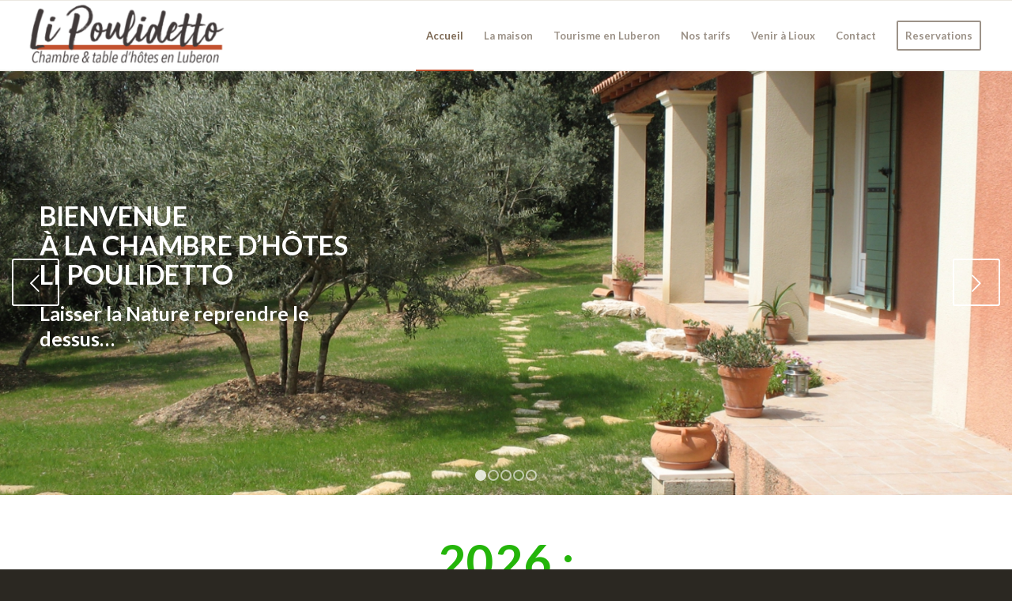

--- FILE ---
content_type: text/html; charset=UTF-8
request_url: https://www.lipoulidetto-luberon.com/
body_size: 16706
content:
<!DOCTYPE html>
<html lang="fr-FR" class="html_stretched responsive av-preloader-disabled av-default-lightbox  html_header_top html_logo_left html_main_nav_header html_menu_right html_slim html_header_sticky html_header_shrinking html_mobile_menu_tablet html_header_searchicon_disabled html_content_align_center html_header_unstick_top_disabled html_header_stretch html_elegant-blog html_modern-blog html_av-submenu-hidden html_av-submenu-display-click html_av-overlay-side html_av-overlay-side-classic html_av-submenu-noclone html_entry_id_370 av-cookies-no-cookie-consent av-no-preview html_text_menu_active ">
<head>
<meta charset="UTF-8" />


<!-- mobile setting -->
<meta name="viewport" content="width=device-width, initial-scale=1">

<!-- Scripts/CSS and wp_head hook -->
<meta name='robots' content='index, follow, max-image-preview:large, max-snippet:-1, max-video-preview:-1' />

	<!-- This site is optimized with the Yoast SEO plugin v20.7 - https://yoast.com/wordpress/plugins/seo/ -->
	<title>LI POULIDETTO chambre d&#039;hôtes et table d&#039;hôtes en Luberon</title>
	<meta name="description" content="Bienvenue au cœur du Luberon! Venez découvrir la Provence et vous détendre dans notre maison d&#039;hôtes de charme et sa conviviale table d&#039;hotes" />
	<link rel="canonical" href="https://www.lipoulidetto-luberon.com/accueil/" />
	<meta property="og:locale" content="fr_FR" />
	<meta property="og:type" content="website" />
	<meta property="og:title" content="LI POULIDETTO chambre d&#039;hôtes et table d&#039;hôtes en Luberon" />
	<meta property="og:description" content="Bienvenue au cœur du Luberon! Venez découvrir la Provence et vous détendre dans notre maison d&#039;hôtes de charme et sa conviviale table d&#039;hotes" />
	<meta property="og:url" content="https://www.lipoulidetto-luberon.com/accueil/" />
	<meta property="og:site_name" content="li poulidetto" />
	<meta property="article:modified_time" content="2025-12-21T13:09:35+00:00" />
	<meta name="twitter:card" content="summary_large_image" />
	<meta name="twitter:label1" content="Durée de lecture estimée" />
	<meta name="twitter:data1" content="7 minutes" />
	<script type="application/ld+json" class="yoast-schema-graph">{"@context":"https://schema.org","@graph":[{"@type":"WebPage","@id":"https://www.lipoulidetto-luberon.com/accueil/","url":"https://www.lipoulidetto-luberon.com/accueil/","name":"LI POULIDETTO chambre d'hôtes et table d'hôtes en Luberon","isPartOf":{"@id":"https://www.lipoulidetto-luberon.com/#website"},"datePublished":"2019-03-15T15:11:46+00:00","dateModified":"2025-12-21T13:09:35+00:00","description":"Bienvenue au cœur du Luberon! Venez découvrir la Provence et vous détendre dans notre maison d'hôtes de charme et sa conviviale table d'hotes","breadcrumb":{"@id":"https://www.lipoulidetto-luberon.com/accueil/#breadcrumb"},"inLanguage":"fr-FR","potentialAction":[{"@type":"ReadAction","target":["https://www.lipoulidetto-luberon.com/accueil/"]}]},{"@type":"BreadcrumbList","@id":"https://www.lipoulidetto-luberon.com/accueil/#breadcrumb","itemListElement":[{"@type":"ListItem","position":1,"name":"Accueil"}]},{"@type":"WebSite","@id":"https://www.lipoulidetto-luberon.com/#website","url":"https://www.lipoulidetto-luberon.com/","name":"li poulidetto - chambres d'hôtes Luberon","description":"Chambres d&#039;hotes Luberon","potentialAction":[{"@type":"SearchAction","target":{"@type":"EntryPoint","urlTemplate":"https://www.lipoulidetto-luberon.com/?s={search_term_string}"},"query-input":"required name=search_term_string"}],"inLanguage":"fr-FR"}]}</script>
	<!-- / Yoast SEO plugin. -->


<link rel="alternate" type="application/rss+xml" title="li poulidetto &raquo; Flux" href="https://www.lipoulidetto-luberon.com/feed/" />
<link rel="alternate" type="application/rss+xml" title="li poulidetto &raquo; Flux des commentaires" href="https://www.lipoulidetto-luberon.com/comments/feed/" />
<link rel="alternate" type="application/rss+xml" title="li poulidetto &raquo; Accueil Flux des commentaires" href="https://www.lipoulidetto-luberon.com/accueil/feed/" />

<!-- google webfont font replacement -->

			<script type='text/javascript'>

				(function() {
					
					/*	check if webfonts are disabled by user setting via cookie - or user must opt in.	*/
					var html = document.getElementsByTagName('html')[0];
					var cookie_check = html.className.indexOf('av-cookies-needs-opt-in') >= 0 || html.className.indexOf('av-cookies-can-opt-out') >= 0;
					var allow_continue = true;
					var silent_accept_cookie = html.className.indexOf('av-cookies-user-silent-accept') >= 0;

					if( cookie_check && ! silent_accept_cookie )
					{
						if( ! document.cookie.match(/aviaCookieConsent/) || html.className.indexOf('av-cookies-session-refused') >= 0 )
						{
							allow_continue = false;
						}
						else
						{
							if( ! document.cookie.match(/aviaPrivacyRefuseCookiesHideBar/) )
							{
								allow_continue = false;
							}
							else if( ! document.cookie.match(/aviaPrivacyEssentialCookiesEnabled/) )
							{
								allow_continue = false;
							}
							else if( document.cookie.match(/aviaPrivacyGoogleWebfontsDisabled/) )
							{
								allow_continue = false;
							}
						}
					}
					
					if( allow_continue )
					{
						var f = document.createElement('link');
					
						f.type 	= 'text/css';
						f.rel 	= 'stylesheet';
						f.href 	= '//fonts.googleapis.com/css?family=Lato:300,400,700';
						f.id 	= 'avia-google-webfont';

						document.getElementsByTagName('head')[0].appendChild(f);
					}
				})();
			
			</script>
			<script type="text/javascript">
window._wpemojiSettings = {"baseUrl":"https:\/\/s.w.org\/images\/core\/emoji\/14.0.0\/72x72\/","ext":".png","svgUrl":"https:\/\/s.w.org\/images\/core\/emoji\/14.0.0\/svg\/","svgExt":".svg","source":{"concatemoji":"https:\/\/www.lipoulidetto-luberon.com\/wp-includes\/js\/wp-emoji-release.min.js?ver=6.2.8"}};
/*! This file is auto-generated */
!function(e,a,t){var n,r,o,i=a.createElement("canvas"),p=i.getContext&&i.getContext("2d");function s(e,t){p.clearRect(0,0,i.width,i.height),p.fillText(e,0,0);e=i.toDataURL();return p.clearRect(0,0,i.width,i.height),p.fillText(t,0,0),e===i.toDataURL()}function c(e){var t=a.createElement("script");t.src=e,t.defer=t.type="text/javascript",a.getElementsByTagName("head")[0].appendChild(t)}for(o=Array("flag","emoji"),t.supports={everything:!0,everythingExceptFlag:!0},r=0;r<o.length;r++)t.supports[o[r]]=function(e){if(p&&p.fillText)switch(p.textBaseline="top",p.font="600 32px Arial",e){case"flag":return s("\ud83c\udff3\ufe0f\u200d\u26a7\ufe0f","\ud83c\udff3\ufe0f\u200b\u26a7\ufe0f")?!1:!s("\ud83c\uddfa\ud83c\uddf3","\ud83c\uddfa\u200b\ud83c\uddf3")&&!s("\ud83c\udff4\udb40\udc67\udb40\udc62\udb40\udc65\udb40\udc6e\udb40\udc67\udb40\udc7f","\ud83c\udff4\u200b\udb40\udc67\u200b\udb40\udc62\u200b\udb40\udc65\u200b\udb40\udc6e\u200b\udb40\udc67\u200b\udb40\udc7f");case"emoji":return!s("\ud83e\udef1\ud83c\udffb\u200d\ud83e\udef2\ud83c\udfff","\ud83e\udef1\ud83c\udffb\u200b\ud83e\udef2\ud83c\udfff")}return!1}(o[r]),t.supports.everything=t.supports.everything&&t.supports[o[r]],"flag"!==o[r]&&(t.supports.everythingExceptFlag=t.supports.everythingExceptFlag&&t.supports[o[r]]);t.supports.everythingExceptFlag=t.supports.everythingExceptFlag&&!t.supports.flag,t.DOMReady=!1,t.readyCallback=function(){t.DOMReady=!0},t.supports.everything||(n=function(){t.readyCallback()},a.addEventListener?(a.addEventListener("DOMContentLoaded",n,!1),e.addEventListener("load",n,!1)):(e.attachEvent("onload",n),a.attachEvent("onreadystatechange",function(){"complete"===a.readyState&&t.readyCallback()})),(e=t.source||{}).concatemoji?c(e.concatemoji):e.wpemoji&&e.twemoji&&(c(e.twemoji),c(e.wpemoji)))}(window,document,window._wpemojiSettings);
</script>
<style type="text/css">
img.wp-smiley,
img.emoji {
	display: inline !important;
	border: none !important;
	box-shadow: none !important;
	height: 1em !important;
	width: 1em !important;
	margin: 0 0.07em !important;
	vertical-align: -0.1em !important;
	background: none !important;
	padding: 0 !important;
}
</style>
	<link rel='stylesheet' id='wp-block-library-css' href='https://www.lipoulidetto-luberon.com/wp-includes/css/dist/block-library/style.min.css?ver=6.2.8' type='text/css' media='all' />
<link rel='stylesheet' id='classic-theme-styles-css' href='https://www.lipoulidetto-luberon.com/wp-includes/css/classic-themes.min.css?ver=6.2.8' type='text/css' media='all' />
<style id='global-styles-inline-css' type='text/css'>
body{--wp--preset--color--black: #000000;--wp--preset--color--cyan-bluish-gray: #abb8c3;--wp--preset--color--white: #ffffff;--wp--preset--color--pale-pink: #f78da7;--wp--preset--color--vivid-red: #cf2e2e;--wp--preset--color--luminous-vivid-orange: #ff6900;--wp--preset--color--luminous-vivid-amber: #fcb900;--wp--preset--color--light-green-cyan: #7bdcb5;--wp--preset--color--vivid-green-cyan: #00d084;--wp--preset--color--pale-cyan-blue: #8ed1fc;--wp--preset--color--vivid-cyan-blue: #0693e3;--wp--preset--color--vivid-purple: #9b51e0;--wp--preset--gradient--vivid-cyan-blue-to-vivid-purple: linear-gradient(135deg,rgba(6,147,227,1) 0%,rgb(155,81,224) 100%);--wp--preset--gradient--light-green-cyan-to-vivid-green-cyan: linear-gradient(135deg,rgb(122,220,180) 0%,rgb(0,208,130) 100%);--wp--preset--gradient--luminous-vivid-amber-to-luminous-vivid-orange: linear-gradient(135deg,rgba(252,185,0,1) 0%,rgba(255,105,0,1) 100%);--wp--preset--gradient--luminous-vivid-orange-to-vivid-red: linear-gradient(135deg,rgba(255,105,0,1) 0%,rgb(207,46,46) 100%);--wp--preset--gradient--very-light-gray-to-cyan-bluish-gray: linear-gradient(135deg,rgb(238,238,238) 0%,rgb(169,184,195) 100%);--wp--preset--gradient--cool-to-warm-spectrum: linear-gradient(135deg,rgb(74,234,220) 0%,rgb(151,120,209) 20%,rgb(207,42,186) 40%,rgb(238,44,130) 60%,rgb(251,105,98) 80%,rgb(254,248,76) 100%);--wp--preset--gradient--blush-light-purple: linear-gradient(135deg,rgb(255,206,236) 0%,rgb(152,150,240) 100%);--wp--preset--gradient--blush-bordeaux: linear-gradient(135deg,rgb(254,205,165) 0%,rgb(254,45,45) 50%,rgb(107,0,62) 100%);--wp--preset--gradient--luminous-dusk: linear-gradient(135deg,rgb(255,203,112) 0%,rgb(199,81,192) 50%,rgb(65,88,208) 100%);--wp--preset--gradient--pale-ocean: linear-gradient(135deg,rgb(255,245,203) 0%,rgb(182,227,212) 50%,rgb(51,167,181) 100%);--wp--preset--gradient--electric-grass: linear-gradient(135deg,rgb(202,248,128) 0%,rgb(113,206,126) 100%);--wp--preset--gradient--midnight: linear-gradient(135deg,rgb(2,3,129) 0%,rgb(40,116,252) 100%);--wp--preset--duotone--dark-grayscale: url('#wp-duotone-dark-grayscale');--wp--preset--duotone--grayscale: url('#wp-duotone-grayscale');--wp--preset--duotone--purple-yellow: url('#wp-duotone-purple-yellow');--wp--preset--duotone--blue-red: url('#wp-duotone-blue-red');--wp--preset--duotone--midnight: url('#wp-duotone-midnight');--wp--preset--duotone--magenta-yellow: url('#wp-duotone-magenta-yellow');--wp--preset--duotone--purple-green: url('#wp-duotone-purple-green');--wp--preset--duotone--blue-orange: url('#wp-duotone-blue-orange');--wp--preset--font-size--small: 13px;--wp--preset--font-size--medium: 20px;--wp--preset--font-size--large: 36px;--wp--preset--font-size--x-large: 42px;--wp--preset--spacing--20: 0.44rem;--wp--preset--spacing--30: 0.67rem;--wp--preset--spacing--40: 1rem;--wp--preset--spacing--50: 1.5rem;--wp--preset--spacing--60: 2.25rem;--wp--preset--spacing--70: 3.38rem;--wp--preset--spacing--80: 5.06rem;--wp--preset--shadow--natural: 6px 6px 9px rgba(0, 0, 0, 0.2);--wp--preset--shadow--deep: 12px 12px 50px rgba(0, 0, 0, 0.4);--wp--preset--shadow--sharp: 6px 6px 0px rgba(0, 0, 0, 0.2);--wp--preset--shadow--outlined: 6px 6px 0px -3px rgba(255, 255, 255, 1), 6px 6px rgba(0, 0, 0, 1);--wp--preset--shadow--crisp: 6px 6px 0px rgba(0, 0, 0, 1);}:where(.is-layout-flex){gap: 0.5em;}body .is-layout-flow > .alignleft{float: left;margin-inline-start: 0;margin-inline-end: 2em;}body .is-layout-flow > .alignright{float: right;margin-inline-start: 2em;margin-inline-end: 0;}body .is-layout-flow > .aligncenter{margin-left: auto !important;margin-right: auto !important;}body .is-layout-constrained > .alignleft{float: left;margin-inline-start: 0;margin-inline-end: 2em;}body .is-layout-constrained > .alignright{float: right;margin-inline-start: 2em;margin-inline-end: 0;}body .is-layout-constrained > .aligncenter{margin-left: auto !important;margin-right: auto !important;}body .is-layout-constrained > :where(:not(.alignleft):not(.alignright):not(.alignfull)){max-width: var(--wp--style--global--content-size);margin-left: auto !important;margin-right: auto !important;}body .is-layout-constrained > .alignwide{max-width: var(--wp--style--global--wide-size);}body .is-layout-flex{display: flex;}body .is-layout-flex{flex-wrap: wrap;align-items: center;}body .is-layout-flex > *{margin: 0;}:where(.wp-block-columns.is-layout-flex){gap: 2em;}.has-black-color{color: var(--wp--preset--color--black) !important;}.has-cyan-bluish-gray-color{color: var(--wp--preset--color--cyan-bluish-gray) !important;}.has-white-color{color: var(--wp--preset--color--white) !important;}.has-pale-pink-color{color: var(--wp--preset--color--pale-pink) !important;}.has-vivid-red-color{color: var(--wp--preset--color--vivid-red) !important;}.has-luminous-vivid-orange-color{color: var(--wp--preset--color--luminous-vivid-orange) !important;}.has-luminous-vivid-amber-color{color: var(--wp--preset--color--luminous-vivid-amber) !important;}.has-light-green-cyan-color{color: var(--wp--preset--color--light-green-cyan) !important;}.has-vivid-green-cyan-color{color: var(--wp--preset--color--vivid-green-cyan) !important;}.has-pale-cyan-blue-color{color: var(--wp--preset--color--pale-cyan-blue) !important;}.has-vivid-cyan-blue-color{color: var(--wp--preset--color--vivid-cyan-blue) !important;}.has-vivid-purple-color{color: var(--wp--preset--color--vivid-purple) !important;}.has-black-background-color{background-color: var(--wp--preset--color--black) !important;}.has-cyan-bluish-gray-background-color{background-color: var(--wp--preset--color--cyan-bluish-gray) !important;}.has-white-background-color{background-color: var(--wp--preset--color--white) !important;}.has-pale-pink-background-color{background-color: var(--wp--preset--color--pale-pink) !important;}.has-vivid-red-background-color{background-color: var(--wp--preset--color--vivid-red) !important;}.has-luminous-vivid-orange-background-color{background-color: var(--wp--preset--color--luminous-vivid-orange) !important;}.has-luminous-vivid-amber-background-color{background-color: var(--wp--preset--color--luminous-vivid-amber) !important;}.has-light-green-cyan-background-color{background-color: var(--wp--preset--color--light-green-cyan) !important;}.has-vivid-green-cyan-background-color{background-color: var(--wp--preset--color--vivid-green-cyan) !important;}.has-pale-cyan-blue-background-color{background-color: var(--wp--preset--color--pale-cyan-blue) !important;}.has-vivid-cyan-blue-background-color{background-color: var(--wp--preset--color--vivid-cyan-blue) !important;}.has-vivid-purple-background-color{background-color: var(--wp--preset--color--vivid-purple) !important;}.has-black-border-color{border-color: var(--wp--preset--color--black) !important;}.has-cyan-bluish-gray-border-color{border-color: var(--wp--preset--color--cyan-bluish-gray) !important;}.has-white-border-color{border-color: var(--wp--preset--color--white) !important;}.has-pale-pink-border-color{border-color: var(--wp--preset--color--pale-pink) !important;}.has-vivid-red-border-color{border-color: var(--wp--preset--color--vivid-red) !important;}.has-luminous-vivid-orange-border-color{border-color: var(--wp--preset--color--luminous-vivid-orange) !important;}.has-luminous-vivid-amber-border-color{border-color: var(--wp--preset--color--luminous-vivid-amber) !important;}.has-light-green-cyan-border-color{border-color: var(--wp--preset--color--light-green-cyan) !important;}.has-vivid-green-cyan-border-color{border-color: var(--wp--preset--color--vivid-green-cyan) !important;}.has-pale-cyan-blue-border-color{border-color: var(--wp--preset--color--pale-cyan-blue) !important;}.has-vivid-cyan-blue-border-color{border-color: var(--wp--preset--color--vivid-cyan-blue) !important;}.has-vivid-purple-border-color{border-color: var(--wp--preset--color--vivid-purple) !important;}.has-vivid-cyan-blue-to-vivid-purple-gradient-background{background: var(--wp--preset--gradient--vivid-cyan-blue-to-vivid-purple) !important;}.has-light-green-cyan-to-vivid-green-cyan-gradient-background{background: var(--wp--preset--gradient--light-green-cyan-to-vivid-green-cyan) !important;}.has-luminous-vivid-amber-to-luminous-vivid-orange-gradient-background{background: var(--wp--preset--gradient--luminous-vivid-amber-to-luminous-vivid-orange) !important;}.has-luminous-vivid-orange-to-vivid-red-gradient-background{background: var(--wp--preset--gradient--luminous-vivid-orange-to-vivid-red) !important;}.has-very-light-gray-to-cyan-bluish-gray-gradient-background{background: var(--wp--preset--gradient--very-light-gray-to-cyan-bluish-gray) !important;}.has-cool-to-warm-spectrum-gradient-background{background: var(--wp--preset--gradient--cool-to-warm-spectrum) !important;}.has-blush-light-purple-gradient-background{background: var(--wp--preset--gradient--blush-light-purple) !important;}.has-blush-bordeaux-gradient-background{background: var(--wp--preset--gradient--blush-bordeaux) !important;}.has-luminous-dusk-gradient-background{background: var(--wp--preset--gradient--luminous-dusk) !important;}.has-pale-ocean-gradient-background{background: var(--wp--preset--gradient--pale-ocean) !important;}.has-electric-grass-gradient-background{background: var(--wp--preset--gradient--electric-grass) !important;}.has-midnight-gradient-background{background: var(--wp--preset--gradient--midnight) !important;}.has-small-font-size{font-size: var(--wp--preset--font-size--small) !important;}.has-medium-font-size{font-size: var(--wp--preset--font-size--medium) !important;}.has-large-font-size{font-size: var(--wp--preset--font-size--large) !important;}.has-x-large-font-size{font-size: var(--wp--preset--font-size--x-large) !important;}
.wp-block-navigation a:where(:not(.wp-element-button)){color: inherit;}
:where(.wp-block-columns.is-layout-flex){gap: 2em;}
.wp-block-pullquote{font-size: 1.5em;line-height: 1.6;}
</style>
<link rel='stylesheet' id='mediaelement-css' href='https://www.lipoulidetto-luberon.com/wp-includes/js/mediaelement/mediaelementplayer-legacy.min.css?ver=4.2.17' type='text/css' media='all' />
<link rel='stylesheet' id='wp-mediaelement-css' href='https://www.lipoulidetto-luberon.com/wp-includes/js/mediaelement/wp-mediaelement.min.css?ver=6.2.8' type='text/css' media='all' />
<link rel='stylesheet' id='avia-merged-styles-css' href='https://www.lipoulidetto-luberon.com/wp-content/uploads/dynamic_avia/avia-merged-styles-3981940eb21a9ddacb1cc204e7be25ff---606b25d0dbaf7.css' type='text/css' media='all' />
<script type='text/javascript' src='https://www.lipoulidetto-luberon.com/wp-includes/js/jquery/jquery.min.js?ver=3.6.4' id='jquery-core-js'></script>
<script type='text/javascript' src='https://www.lipoulidetto-luberon.com/wp-includes/js/jquery/jquery-migrate.min.js?ver=3.4.0' id='jquery-migrate-js'></script>
<link rel="https://api.w.org/" href="https://www.lipoulidetto-luberon.com/wp-json/" /><link rel="alternate" type="application/json" href="https://www.lipoulidetto-luberon.com/wp-json/wp/v2/pages/370" /><link rel="EditURI" type="application/rsd+xml" title="RSD" href="https://www.lipoulidetto-luberon.com/xmlrpc.php?rsd" />
<link rel="wlwmanifest" type="application/wlwmanifest+xml" href="https://www.lipoulidetto-luberon.com/wp-includes/wlwmanifest.xml" />
<meta name="generator" content="WordPress 6.2.8" />
<link rel='shortlink' href='https://www.lipoulidetto-luberon.com/' />
<link rel="alternate" type="application/json+oembed" href="https://www.lipoulidetto-luberon.com/wp-json/oembed/1.0/embed?url=https%3A%2F%2Fwww.lipoulidetto-luberon.com%2F" />
<link rel="alternate" type="text/xml+oembed" href="https://www.lipoulidetto-luberon.com/wp-json/oembed/1.0/embed?url=https%3A%2F%2Fwww.lipoulidetto-luberon.com%2F&#038;format=xml" />
<link rel="profile" href="http://gmpg.org/xfn/11" />
<link rel="alternate" type="application/rss+xml" title="li poulidetto RSS2 Feed" href="https://www.lipoulidetto-luberon.com/feed/" />
<link rel="pingback" href="https://www.lipoulidetto-luberon.com/xmlrpc.php" />
<!--[if lt IE 9]><script src="https://www.lipoulidetto-luberon.com/wp-content/themes/enfold/js/html5shiv.js"></script><![endif]-->

<style type="text/css">.recentcomments a{display:inline !important;padding:0 !important;margin:0 !important;}</style>
<!-- To speed up the rendering and to display the site as fast as possible to the user we include some styles and scripts for above the fold content inline -->
<script type="text/javascript">'use strict';var avia_is_mobile=!1;if(/Android|webOS|iPhone|iPad|iPod|BlackBerry|IEMobile|Opera Mini/i.test(navigator.userAgent)&&'ontouchstart' in document.documentElement){avia_is_mobile=!0;document.documentElement.className+=' avia_mobile '}
else{document.documentElement.className+=' avia_desktop '};document.documentElement.className+=' js_active ';(function(){var e=['-webkit-','-moz-','-ms-',''],n='';for(var t in e){if(e[t]+'transform' in document.documentElement.style){document.documentElement.className+=' avia_transform ';n=e[t]+'transform'};if(e[t]+'perspective' in document.documentElement.style)document.documentElement.className+=' avia_transform3d '};if(typeof document.getElementsByClassName=='function'&&typeof document.documentElement.getBoundingClientRect=='function'&&avia_is_mobile==!1){if(n&&window.innerHeight>0){setTimeout(function(){var e=0,o={},a=0,t=document.getElementsByClassName('av-parallax'),i=window.pageYOffset||document.documentElement.scrollTop;for(e=0;e<t.length;e++){t[e].style.top='0px';o=t[e].getBoundingClientRect();a=Math.ceil((window.innerHeight+i-o.top)*0.3);t[e].style[n]='translate(0px, '+a+'px)';t[e].style.top='auto';t[e].className+=' enabled-parallax '}},50)}}})();</script><style type='text/css'>
@font-face {font-family: 'entypo-fontello'; font-weight: normal; font-style: normal; font-display: auto;
src: url('https://www.lipoulidetto-luberon.com/wp-content/themes/enfold/config-templatebuilder/avia-template-builder/assets/fonts/entypo-fontello.woff2') format('woff2'),
url('https://www.lipoulidetto-luberon.com/wp-content/themes/enfold/config-templatebuilder/avia-template-builder/assets/fonts/entypo-fontello.woff') format('woff'),
url('https://www.lipoulidetto-luberon.com/wp-content/themes/enfold/config-templatebuilder/avia-template-builder/assets/fonts/entypo-fontello.ttf') format('truetype'), 
url('https://www.lipoulidetto-luberon.com/wp-content/themes/enfold/config-templatebuilder/avia-template-builder/assets/fonts/entypo-fontello.svg#entypo-fontello') format('svg'),
url('https://www.lipoulidetto-luberon.com/wp-content/themes/enfold/config-templatebuilder/avia-template-builder/assets/fonts/entypo-fontello.eot'),
url('https://www.lipoulidetto-luberon.com/wp-content/themes/enfold/config-templatebuilder/avia-template-builder/assets/fonts/entypo-fontello.eot?#iefix') format('embedded-opentype');
} #top .avia-font-entypo-fontello, body .avia-font-entypo-fontello, html body [data-av_iconfont='entypo-fontello']:before{ font-family: 'entypo-fontello'; }
</style>

<!--
Debugging Info for Theme support: 

Theme: Enfold
Version: 4.8.1
Installed: enfold
AviaFramework Version: 5.0
AviaBuilder Version: 4.8
aviaElementManager Version: 1.0.1
ML:512-PU:75-PLA:7
WP:6.2.8
Compress: CSS:all theme files - JS:all theme files
Updates: disabled
PLAu:6
-->
</head>




<body id="top" class="home page-template-default page page-id-370  rtl_columns stretched lato av-recaptcha-enabled av-google-badge-hide" itemscope="itemscope" itemtype="https://schema.org/WebPage" >

	<svg xmlns="http://www.w3.org/2000/svg" viewBox="0 0 0 0" width="0" height="0" focusable="false" role="none" style="visibility: hidden; position: absolute; left: -9999px; overflow: hidden;" ><defs><filter id="wp-duotone-dark-grayscale"><feColorMatrix color-interpolation-filters="sRGB" type="matrix" values=" .299 .587 .114 0 0 .299 .587 .114 0 0 .299 .587 .114 0 0 .299 .587 .114 0 0 " /><feComponentTransfer color-interpolation-filters="sRGB" ><feFuncR type="table" tableValues="0 0.49803921568627" /><feFuncG type="table" tableValues="0 0.49803921568627" /><feFuncB type="table" tableValues="0 0.49803921568627" /><feFuncA type="table" tableValues="1 1" /></feComponentTransfer><feComposite in2="SourceGraphic" operator="in" /></filter></defs></svg><svg xmlns="http://www.w3.org/2000/svg" viewBox="0 0 0 0" width="0" height="0" focusable="false" role="none" style="visibility: hidden; position: absolute; left: -9999px; overflow: hidden;" ><defs><filter id="wp-duotone-grayscale"><feColorMatrix color-interpolation-filters="sRGB" type="matrix" values=" .299 .587 .114 0 0 .299 .587 .114 0 0 .299 .587 .114 0 0 .299 .587 .114 0 0 " /><feComponentTransfer color-interpolation-filters="sRGB" ><feFuncR type="table" tableValues="0 1" /><feFuncG type="table" tableValues="0 1" /><feFuncB type="table" tableValues="0 1" /><feFuncA type="table" tableValues="1 1" /></feComponentTransfer><feComposite in2="SourceGraphic" operator="in" /></filter></defs></svg><svg xmlns="http://www.w3.org/2000/svg" viewBox="0 0 0 0" width="0" height="0" focusable="false" role="none" style="visibility: hidden; position: absolute; left: -9999px; overflow: hidden;" ><defs><filter id="wp-duotone-purple-yellow"><feColorMatrix color-interpolation-filters="sRGB" type="matrix" values=" .299 .587 .114 0 0 .299 .587 .114 0 0 .299 .587 .114 0 0 .299 .587 .114 0 0 " /><feComponentTransfer color-interpolation-filters="sRGB" ><feFuncR type="table" tableValues="0.54901960784314 0.98823529411765" /><feFuncG type="table" tableValues="0 1" /><feFuncB type="table" tableValues="0.71764705882353 0.25490196078431" /><feFuncA type="table" tableValues="1 1" /></feComponentTransfer><feComposite in2="SourceGraphic" operator="in" /></filter></defs></svg><svg xmlns="http://www.w3.org/2000/svg" viewBox="0 0 0 0" width="0" height="0" focusable="false" role="none" style="visibility: hidden; position: absolute; left: -9999px; overflow: hidden;" ><defs><filter id="wp-duotone-blue-red"><feColorMatrix color-interpolation-filters="sRGB" type="matrix" values=" .299 .587 .114 0 0 .299 .587 .114 0 0 .299 .587 .114 0 0 .299 .587 .114 0 0 " /><feComponentTransfer color-interpolation-filters="sRGB" ><feFuncR type="table" tableValues="0 1" /><feFuncG type="table" tableValues="0 0.27843137254902" /><feFuncB type="table" tableValues="0.5921568627451 0.27843137254902" /><feFuncA type="table" tableValues="1 1" /></feComponentTransfer><feComposite in2="SourceGraphic" operator="in" /></filter></defs></svg><svg xmlns="http://www.w3.org/2000/svg" viewBox="0 0 0 0" width="0" height="0" focusable="false" role="none" style="visibility: hidden; position: absolute; left: -9999px; overflow: hidden;" ><defs><filter id="wp-duotone-midnight"><feColorMatrix color-interpolation-filters="sRGB" type="matrix" values=" .299 .587 .114 0 0 .299 .587 .114 0 0 .299 .587 .114 0 0 .299 .587 .114 0 0 " /><feComponentTransfer color-interpolation-filters="sRGB" ><feFuncR type="table" tableValues="0 0" /><feFuncG type="table" tableValues="0 0.64705882352941" /><feFuncB type="table" tableValues="0 1" /><feFuncA type="table" tableValues="1 1" /></feComponentTransfer><feComposite in2="SourceGraphic" operator="in" /></filter></defs></svg><svg xmlns="http://www.w3.org/2000/svg" viewBox="0 0 0 0" width="0" height="0" focusable="false" role="none" style="visibility: hidden; position: absolute; left: -9999px; overflow: hidden;" ><defs><filter id="wp-duotone-magenta-yellow"><feColorMatrix color-interpolation-filters="sRGB" type="matrix" values=" .299 .587 .114 0 0 .299 .587 .114 0 0 .299 .587 .114 0 0 .299 .587 .114 0 0 " /><feComponentTransfer color-interpolation-filters="sRGB" ><feFuncR type="table" tableValues="0.78039215686275 1" /><feFuncG type="table" tableValues="0 0.94901960784314" /><feFuncB type="table" tableValues="0.35294117647059 0.47058823529412" /><feFuncA type="table" tableValues="1 1" /></feComponentTransfer><feComposite in2="SourceGraphic" operator="in" /></filter></defs></svg><svg xmlns="http://www.w3.org/2000/svg" viewBox="0 0 0 0" width="0" height="0" focusable="false" role="none" style="visibility: hidden; position: absolute; left: -9999px; overflow: hidden;" ><defs><filter id="wp-duotone-purple-green"><feColorMatrix color-interpolation-filters="sRGB" type="matrix" values=" .299 .587 .114 0 0 .299 .587 .114 0 0 .299 .587 .114 0 0 .299 .587 .114 0 0 " /><feComponentTransfer color-interpolation-filters="sRGB" ><feFuncR type="table" tableValues="0.65098039215686 0.40392156862745" /><feFuncG type="table" tableValues="0 1" /><feFuncB type="table" tableValues="0.44705882352941 0.4" /><feFuncA type="table" tableValues="1 1" /></feComponentTransfer><feComposite in2="SourceGraphic" operator="in" /></filter></defs></svg><svg xmlns="http://www.w3.org/2000/svg" viewBox="0 0 0 0" width="0" height="0" focusable="false" role="none" style="visibility: hidden; position: absolute; left: -9999px; overflow: hidden;" ><defs><filter id="wp-duotone-blue-orange"><feColorMatrix color-interpolation-filters="sRGB" type="matrix" values=" .299 .587 .114 0 0 .299 .587 .114 0 0 .299 .587 .114 0 0 .299 .587 .114 0 0 " /><feComponentTransfer color-interpolation-filters="sRGB" ><feFuncR type="table" tableValues="0.098039215686275 1" /><feFuncG type="table" tableValues="0 0.66274509803922" /><feFuncB type="table" tableValues="0.84705882352941 0.41960784313725" /><feFuncA type="table" tableValues="1 1" /></feComponentTransfer><feComposite in2="SourceGraphic" operator="in" /></filter></defs></svg>
	<div id='wrap_all'>

	
<header id='header' class='all_colors header_color light_bg_color  av_header_top av_logo_left av_main_nav_header av_menu_right av_slim av_header_sticky av_header_shrinking av_header_stretch av_mobile_menu_tablet av_header_searchicon_disabled av_header_unstick_top_disabled av_bottom_nav_disabled  av_alternate_logo_active av_header_border_disabled'  role="banner" itemscope="itemscope" itemtype="https://schema.org/WPHeader" >

		<div  id='header_main' class='container_wrap container_wrap_logo'>
	
        <div class='container av-logo-container'><div class='inner-container'><span class='logo'><a href='https://www.lipoulidetto-luberon.com/'><img height="100" width="300" src='https://www.lipoulidetto-luberon.com/wp-content/uploads/2019/03/logo-lipoulidetto-300x99.png' alt='li poulidetto' title='' /></a></span><nav class='main_menu' data-selectname='Sélectionner une page'  role="navigation" itemscope="itemscope" itemtype="https://schema.org/SiteNavigationElement" ><div class="avia-menu av-main-nav-wrap"><ul id="avia-menu" class="menu av-main-nav"><li id="menu-item-568" class="menu-item menu-item-type-post_type menu-item-object-page menu-item-home current-menu-item page_item page-item-370 current_page_item menu-item-top-level menu-item-top-level-1"><a href="https://www.lipoulidetto-luberon.com/" itemprop="url"><span class="avia-bullet"></span><span class="avia-menu-text">Accueil</span><span class="avia-menu-fx"><span class="avia-arrow-wrap"><span class="avia-arrow"></span></span></span></a></li>
<li id="menu-item-569" class="menu-item menu-item-type-custom menu-item-object-custom menu-item-has-children menu-item-top-level menu-item-top-level-2"><a href="#" itemprop="url"><span class="avia-bullet"></span><span class="avia-menu-text">La maison</span><span class="avia-menu-fx"><span class="avia-arrow-wrap"><span class="avia-arrow"></span></span></span></a>


<ul class="sub-menu">
	<li id="menu-item-572" class="menu-item menu-item-type-post_type menu-item-object-page"><a href="https://www.lipoulidetto-luberon.com/maison-hotes-charme/" itemprop="url"><span class="avia-bullet"></span><span class="avia-menu-text">La maison et la piscine</span></a></li>
	<li id="menu-item-571" class="menu-item menu-item-type-post_type menu-item-object-page"><a href="https://www.lipoulidetto-luberon.com/chambres-hotes/" itemprop="url"><span class="avia-bullet"></span><span class="avia-menu-text">Les chambres</span></a></li>
	<li id="menu-item-570" class="menu-item menu-item-type-post_type menu-item-object-page"><a href="https://www.lipoulidetto-luberon.com/table-dhotes/" itemprop="url"><span class="avia-bullet"></span><span class="avia-menu-text">La table d&rsquo;hôtes</span></a></li>
</ul>
</li>
<li id="menu-item-662" class="menu-item menu-item-type-custom menu-item-object-custom menu-item-has-children menu-item-top-level menu-item-top-level-3"><a href="#" itemprop="url"><span class="avia-bullet"></span><span class="avia-menu-text">Tourisme en Luberon</span><span class="avia-menu-fx"><span class="avia-arrow-wrap"><span class="avia-arrow"></span></span></span></a>


<ul class="sub-menu">
	<li id="menu-item-664" class="menu-item menu-item-type-post_type menu-item-object-page"><a href="https://www.lipoulidetto-luberon.com/circuit-velo-randonnee/" itemprop="url"><span class="avia-bullet"></span><span class="avia-menu-text">Balades à vélo et randonnées</span></a></li>
	<li id="menu-item-663" class="menu-item menu-item-type-post_type menu-item-object-page"><a href="https://www.lipoulidetto-luberon.com/luberon-gordes-provence/" itemprop="url"><span class="avia-bullet"></span><span class="avia-menu-text">Le Luberon</span></a></li>
	<li id="menu-item-674" class="menu-item menu-item-type-post_type menu-item-object-page"><a href="https://www.lipoulidetto-luberon.com/marque-valeur-parc-durable/" itemprop="url"><span class="avia-bullet"></span><span class="avia-menu-text">La marque « Valeur Parc »</span></a></li>
</ul>
</li>
<li id="menu-item-702" class="menu-item menu-item-type-post_type menu-item-object-page menu-item-top-level menu-item-top-level-4"><a href="https://www.lipoulidetto-luberon.com/tarifs-chambres-table-hotes/" itemprop="url"><span class="avia-bullet"></span><span class="avia-menu-text">Nos tarifs</span><span class="avia-menu-fx"><span class="avia-arrow-wrap"><span class="avia-arrow"></span></span></span></a></li>
<li id="menu-item-740" class="menu-item menu-item-type-post_type menu-item-object-page menu-item-top-level menu-item-top-level-5"><a href="https://www.lipoulidetto-luberon.com/village-lioux-luberon/" itemprop="url"><span class="avia-bullet"></span><span class="avia-menu-text">Venir à Lioux</span><span class="avia-menu-fx"><span class="avia-arrow-wrap"><span class="avia-arrow"></span></span></span></a></li>
<li id="menu-item-742" class="menu-item menu-item-type-post_type menu-item-object-page menu-item-top-level menu-item-top-level-6"><a href="https://www.lipoulidetto-luberon.com/contact-hebergement/" itemprop="url"><span class="avia-bullet"></span><span class="avia-menu-text">Contact</span><span class="avia-menu-fx"><span class="avia-arrow-wrap"><span class="avia-arrow"></span></span></span></a></li>
<li id="menu-item-363" class="menu-item menu-item-type-post_type menu-item-object-page av-menu-button av-menu-button-bordered menu-item-top-level menu-item-top-level-7"><a href="https://www.lipoulidetto-luberon.com/reservations/" itemprop="url"><span class="avia-bullet"></span><span class="avia-menu-text">Reservations</span><span class="avia-menu-fx"><span class="avia-arrow-wrap"><span class="avia-arrow"></span></span></span></a></li>
<li class="av-burger-menu-main menu-item-avia-special ">
	        			<a href="#" aria-label="Menu" aria-hidden="false">
							<span class="av-hamburger av-hamburger--spin av-js-hamburger">
								<span class="av-hamburger-box">
						          <span class="av-hamburger-inner"></span>
						          <strong>Menu</strong>
								</span>
							</span>
							<span class="avia_hidden_link_text">Menu</span>
						</a>
	        		   </li></ul></div></nav></div> </div> 
		<!-- end container_wrap-->
		</div>
		<div class='header_bg'></div>

<!-- end header -->
</header>
		
	<div id='main' class='all_colors' data-scroll-offset='88'>

	<div id='full_slider_1'  class='avia-fullwidth-slider main_color avia-shadow   avia-builder-el-0  el_before_av_section  avia-builder-el-first   container_wrap fullsize' style=' '  ><div   data-size='featured_large'  data-lightbox_size='large'  data-animation='slide'  data-conditional_play=''  data-ids='380,1118,1117,377,1115'  data-video_counter='0'  data-autoplay='true'  data-bg_slider='false'  data-slide_height=''  data-handle='av_slideshow_full'  data-interval='4'  data-class=' '  data-el_id=''  data-css_id=''  data-scroll_down=''  data-control_layout='av-control-minimal'  data-custom_markup=''  data-perma_caption=''  data-autoplay_stopper=''  data-image_attachment=''  data-min_height='0px'  data-lazy_loading='disabled'  data-src=''  data-position='top left'  data-repeat='no-repeat'  data-attach='scroll'  data-stretch=''  data-default-height='42'  class='avia-slideshow avia-slideshow-1  av-control-minimal av-default-height-applied avia-slideshow-featured_large av_slideshow_full   avia-slide-slider '  itemprop="image" itemscope="itemscope" itemtype="https://schema.org/ImageObject" ><ul class='avia-slideshow-inner ' style='padding-bottom: 42%;' ><li  class=' slide-1 ' ><div data-rel='slideshow-1' class='avia-slide-wrap '   ><div class = "caption_fullwidth av-slideshow-caption caption_left"><div class = "container caption_container"><div class = "slideshow_caption"><div class = "slideshow_inner_caption"><div class = "slideshow_align_caption"><h2  style='font-size:34px; color:#ffffff; ' class='avia-caption-title  '  itemprop="name" >Bienvenue <br />à la chambre d’hôtes <br /><strong>LI POULIDETTO</strong></h2><div class='avia-caption-content  av_inherit_color'  itemprop="description"   style='font-size:25px; color:#ffffff; '><p><strong>Laisser la Nature reprendre le dessus&#8230;</strong></p>
</div></div></div></div></div></div><img decoding="async" class="wp-image-380 avia-img-lazy-loading-not-380"  src="https://www.lipoulidetto-luberon.com/wp-content/uploads/2019/03/maison-viewer-Accueil-1500x630.jpg" width="1500" height="630" title='maison-viewer-Accueil' alt='Lipoulidetto chambre d&#039;hôtes luberon'  itemprop="thumbnailUrl"   /></div></li><li  class=' slide-2 ' ><div data-rel='slideshow-1' class='avia-slide-wrap '   ><div class = "caption_fullwidth av-slideshow-caption caption_bottom"><div class = "container caption_container"><div class = "slideshow_caption"><div class = "slideshow_inner_caption"><div class = "slideshow_align_caption"><h2  style='font-size:35px; ' class='avia-caption-title  '  itemprop="name" >Réservez en ligne <a href=‘#’>(Réservations)</a> ou contactez-nous au : <br /> +(33) 04 90 72 42 19</h2><div class='avia-caption-content  '  itemprop="description"  ><p><!-- début ke-booking --></p>
<div id="keb-but-frame980"><script src="https://widgets.ke-booking.com/fr/owner/site/widget/but/js/Pa6e0cbd1fb1ee82539db1d06/980/U/ke-booking.js" type="text/javascript"></script></div>
<p><!-- fin ke-booking --></p>
</div></div></div></div></div></div><img decoding="async" class="wp-image-1118 avia-img-lazy-loading-not-1118"  src="https://www.lipoulidetto-luberon.com/wp-content/uploads/2019/04/lipoulidetto-viewer-2.2-1500x630.jpg" width="1500" height="630" title='lipoulidetto-viewer-2.2' alt='table d&#039;&#039;hôtes et convivialité en Luberon'  itemprop="thumbnailUrl"   /></div></li><li  class=' slide-3 ' ><div data-rel='slideshow-1' class='avia-slide-wrap '   ><img decoding="async" class="wp-image-1117 avia-img-lazy-loading-not-1117"  src="https://www.lipoulidetto-luberon.com/wp-content/uploads/2019/04/lipoulidetto-viewer-3-1500x630.jpg" width="1500" height="630" title='lipoulidetto-viewer-3' alt='Piscine et chambre d&#039;hotes en Luberon'  itemprop="thumbnailUrl"   /></div></li><li  class=' slide-4 ' ><div data-rel='slideshow-1' class='avia-slide-wrap '   ><img decoding="async" class="wp-image-377 avia-img-lazy-loading-not-377"  src="https://www.lipoulidetto-luberon.com/wp-content/uploads/2019/03/maison-viewer-Accueil5-1500x630.jpg" width="1500" height="630" title='maison-viewer-Accueil5' alt='cigale Lipoulidetto Luberon'  itemprop="thumbnailUrl"   /></div></li><li  class=' slide-5 ' ><div data-rel='slideshow-1' class='avia-slide-wrap '   ><img decoding="async" class="wp-image-1115 avia-img-lazy-loading-not-1115"  src="https://www.lipoulidetto-luberon.com/wp-content/uploads/2019/04/lipoulidetto-viewer-5-1500x630.jpg" width="1500" height="630" title='lipoulidetto-viewer-5' alt='falaise de Lioux Gordes Luberon chambre d&#039;hotes'  itemprop="thumbnailUrl"   /></div></li></ul><div class='avia-slideshow-arrows avia-slideshow-controls'><a href='#prev' tabindex='-1' class='prev-slide' aria-hidden='true' data-av_icon='' data-av_iconfont='entypo-fontello'>Précédent</a><a href='#next' tabindex='-1' class='next-slide' aria-hidden='true' data-av_icon='' data-av_iconfont='entypo-fontello'>Suivant</a></div><div class='avia-slideshow-dots avia-slideshow-controls'><a href='#1' class='goto-slide active' >1</a><a href='#2' class='goto-slide ' >2</a><a href='#3' class='goto-slide ' >3</a><a href='#4' class='goto-slide ' >4</a><a href='#5' class='goto-slide ' >5</a></div></div></div>
<div id='av_section_1'  class='avia-section main_color avia-section-default avia-no-border-styling  avia-bg-style-scroll  avia-builder-el-1  el_after_av_slideshow_full  el_before_av_section   container_wrap fullsize' style=' margin-top:0px; margin-bottom:0px; '  ><div class='container' ><div class='template-page content  av-content-full alpha units'><div class='post-entry post-entry-type-page post-entry-370'><div class='entry-content-wrapper clearfix'>
<div class="flex_column av_one_full  flex_column_div av-zero-column-padding first  avia-builder-el-2  avia-builder-el-no-sibling  " style='border-radius:0px; '><div  style='padding-bottom:0px; color:#24b50a;font-size:60px;' class='av-special-heading av-special-heading-h2 custom-color-heading blockquote modern-quote modern-centered  avia-builder-el-3  avia-builder-el-no-sibling  av-thin-font av-inherit-size '><h2 class='av-special-heading-tag '  itemprop="headline"  ><strong>  2026  :</strong></h2><div class ='av-subheading av-subheading_below av_custom_color ' style='font-size:30px;'><p>on profite de l&rsquo;hiver pour commencer la rénovation  des peintures des chambres &#8230;</p>
</div><div class='special-heading-border'><div class='special-heading-inner-border' style='border-color:#24b50a'></div></div></div></div></div></div></div><!-- close content main div --></div></div><div id='av_section_2'  class='avia-section main_color avia-section-default avia-no-border-styling  avia-bg-style-scroll  avia-builder-el-4  el_after_av_section  el_before_av_section   container_wrap fullsize' style=' margin-top:0px; margin-bottom:0px; '  ><div class='container' ><div class='template-page content  av-content-full alpha units'><div class='post-entry post-entry-type-page post-entry-370'><div class='entry-content-wrapper clearfix'>
<div class="flex_column av_one_full  flex_column_div av-zero-column-padding first  avia-builder-el-5  avia-builder-el-no-sibling  " style='border-radius:0px; '><div  style='padding-bottom:0px; ' class='av-special-heading av-special-heading-h1  blockquote modern-quote  avia-builder-el-6  avia-builder-el-no-sibling  av-thin-font '><h1 class='av-special-heading-tag '  itemprop="headline"  >Une chambre d’hôtes en Luberon <br /><strong>en accord avec son environnement</strong></h1><div class='special-heading-border'><div class='special-heading-inner-border' ></div></div></div></div>

</div></div></div><!-- close content main div --></div></div><div id='av_section_3'  class='avia-section main_color avia-section-small avia-no-border-styling  avia-bg-style-scroll  avia-builder-el-7  el_after_av_section  el_before_av_section   container_wrap fullsize' style='background-repeat: no-repeat; background-image: url(https://www.lipoulidetto-luberon.com/wp-content/uploads/2019/03/fond-transat_bg.jpg);background-attachment: scroll; background-position: bottom right;  '  data-section-bg-repeat='no-repeat'><div class='container' ><div class='template-page content  av-content-full alpha units'><div class='post-entry post-entry-type-page post-entry-370'><div class='entry-content-wrapper clearfix'>
<div class="flex_column av_one_third  flex_column_div first  avia-builder-el-8  el_before_av_one_third  avia-builder-el-first  " ><div  style='padding-bottom:0px; ' class='av-special-heading av-special-heading-h2  blockquote modern-quote  avia-builder-el-9  el_before_av_hr  avia-builder-el-first  av-thin-font '><h2 class='av-special-heading-tag '  itemprop="headline"  >Li poulidetto <span class='special_amp'>&amp;</span> <strong>une chambre d’hôtes et le developpement durable</strong></h2><div class='special-heading-border'><div class='special-heading-inner-border' ></div></div></div>
<div  style='height:30px' class='hr hr-invisible   avia-builder-el-10  el_after_av_heading  el_before_av_textblock '><span class='hr-inner ' ><span class='hr-inner-style'></span></span></div>
<section class="av_textblock_section "  itemscope="itemscope" itemtype="https://schema.org/CreativeWork" ><div class='avia_textblock  '   itemprop="text" ><div>Nous avons obtenu la marque <strong>VALEURS PARC NATUREL RÉGIONAL</strong> parce que nous nous employons aux côtés du Parc Naturel Régional du Luberon à trouver un équilibre entre la protection de notre espace rural si riche mais fragile et l&rsquo;activité humaine.<br />
Nous contribuons au développement durable de notre territoire pour vous permettre de découvrir ce qu&rsquo;il offre de meilleur !</div>
<div><span style="text-decoration: underline;">Concrètement cela veut dire que :</span><br />
&#8211; Nous nous engageons pour la vie de nos villages et participons aux actions du Parc,</div>
<div>&#8211; Nous vous guidons sur une découverte douce et authentique de notre territoire,</div>
<div>&#8211; Nous nous préoccupons de la biodiversité,</div>
<div>&#8211; Nous mesurons les impacts de notre activité sur l&rsquo;environnement,</div>
<div>&#8211; Nous privilégions les circuits courts,</div>
<div>&#8211; Nous préservons et rénovons les bâtis anciens,<br />
&#8211; Nous faisons partie d&rsquo;un réseau d&rsquo;acteurs touristiques, d&rsquo;agriculteurs et d&rsquo;artisans qui portent et défendent les valeurs d&rsquo;un tourisme doux.</p>
</div>
<div></div>
<div><span style="font-size: 14pt;"><em>Nous souhaitons à travers tous ces engagements vous transmettre les clés de notre territoire pour faire de votre séjour une expérience inoubliable !</em></span></div>
<div></div>
</div></section></div><div class="flex_column av_one_third  flex_column_div   avia-builder-el-12  el_after_av_one_third  el_before_av_one_third  " ><div  class='avia-image-container avia_animated_image avia_animate_when_almost_visible pop-up av-styling-  noHover  av-overlay-on-hover   avia-builder-el-13  el_before_av_icon_box  avia-builder-el-first  avia-align-center '  itemprop="image" itemscope="itemscope" itemtype="https://schema.org/ImageObject"  ><div class='avia-image-container-inner'><div class='avia-image-overlay-wrap'><a href='https://www.lipoulidetto-luberon.com/table-dhotes/' class='avia_image'  ><div class='av-image-caption-overlay'><div class='av-caption-image-overlay-bg' style='opacity:0.4; background-color:#000000; '></div><div class='av-image-caption-overlay-position'><div class='av-image-caption-overlay-center' style='color:#ffffff; font-size:20px; '><p>En savoir plus &#8230;</p>
</div></div></div><img decoding="async" width="300" height="269" class='wp-image-417 avia-img-lazy-loading-not-417 avia_image' src="https://www.lipoulidetto-luberon.com/wp-content/uploads/2019/03/table-hote-li-poulidetto-300x269.gif" alt='table hotes li poulidetto Luberon' title='table-hotes-li-poulidetto'  itemprop="thumbnailUrl" srcset="https://www.lipoulidetto-luberon.com/wp-content/uploads/2019/03/table-hote-li-poulidetto-300x269.gif 300w, https://www.lipoulidetto-luberon.com/wp-content/uploads/2019/03/table-hote-li-poulidetto-450x403.gif 450w" sizes="(max-width: 300px) 100vw, 300px" /></a></div></div></div>
<article  class="iconbox iconbox_left    avia-builder-el-14  el_after_av_image  avia-builder-el-last  "  itemscope="itemscope" itemtype="https://schema.org/CreativeWork" ><div class="iconbox_content"><header class="entry-content-header"><div class="iconbox_icon heading-color" aria-hidden='true' data-av_icon='' data-av_iconfont='entypo-fontello'  ></div><h3 class='iconbox_content_title  '  itemprop="headline"  >La table d’hôtes</h3></header><div class='iconbox_content_container  '  itemprop="text"  ><p>Pour sa table d&rsquo;hôtes, Pascal, cuisinier de métier vous fera découvrir tous les soirs les parfums de sa cuisine. Les repas sont servis dans le jardin ou dans la veranda selon la saison et la météo.</p>
</div></div><footer class="entry-footer"></footer></article></div><div class="flex_column av_one_third  flex_column_div   avia-builder-el-15  el_after_av_one_third  avia-builder-el-last  " ><div  class='avia-image-container avia_animated_image avia_animate_when_almost_visible pop-up av-styling-  noHover  av-overlay-on-hover   avia-builder-el-16  el_before_av_icon_box  avia-builder-el-first  avia-align-center '  itemprop="image" itemscope="itemscope" itemtype="https://schema.org/ImageObject"  ><div class='avia-image-container-inner'><div class='avia-image-overlay-wrap'><a href='https://www.lipoulidetto-luberon.com/marque-valeur-parc-durable/' class='avia_image'  ><div class='av-image-caption-overlay'><div class='av-caption-image-overlay-bg' style='opacity:0.4; background-color:#000000; '></div><div class='av-image-caption-overlay-position'><div class='av-image-caption-overlay-center' style='color:#ffffff; font-size:20px; '><p>En savoir plus &#8230;</p>
</div></div></div><img decoding="async" width="500" height="448" class='wp-image-418 avia-img-lazy-loading-not-418 avia_image' src="https://www.lipoulidetto-luberon.com/wp-content/uploads/2019/03/luberon-li-poulidetto.jpg" alt='voyage en Luberon' title='luberon-li-poulidetto'  itemprop="thumbnailUrl" srcset="https://www.lipoulidetto-luberon.com/wp-content/uploads/2019/03/luberon-li-poulidetto.jpg 500w, https://www.lipoulidetto-luberon.com/wp-content/uploads/2019/03/luberon-li-poulidetto-300x269.jpg 300w, https://www.lipoulidetto-luberon.com/wp-content/uploads/2019/03/luberon-li-poulidetto-450x403.jpg 450w" sizes="(max-width: 500px) 100vw, 500px" /></a></div></div></div>
<article  class="iconbox iconbox_left    avia-builder-el-17  el_after_av_image  avia-builder-el-last  "  itemscope="itemscope" itemtype="https://schema.org/CreativeWork" ><div class="iconbox_content"><header class="entry-content-header"><div class="iconbox_icon heading-color" aria-hidden='true' data-av_icon='' data-av_iconfont='entypo-fontello'  ></div><h3 class='iconbox_content_title  '  itemprop="headline"  >La marque "PARC"</h3></header><div class='iconbox_content_container  '  itemprop="text"  ><p>C&rsquo;est une distinction attribuée par le <strong>Parc Naturel Régional du Luberon</strong> aux professionnels du tourisme respectant une charte basée sur 3 valeurs fondamentales : contribution au développement du territoire du Parc &#8211; préservation de l&rsquo;environnement &#8211; dimension humaine forte.</p>
</div></div><footer class="entry-footer"></footer></article></div>

</div></div></div><!-- close content main div --></div></div><div id='av_section_4'  class='avia-section main_color avia-section-small avia-no-shadow  av-section-color-overlay-active avia-bg-style-parallax  avia-builder-el-18  el_after_av_section  el_before_av_section   container_wrap fullsize' style='background-color: #e8a88b;  '  ><div class='av-section-color-overlay-wrap'><div class='av-section-color-overlay' style='opacity: 0.3; '></div><div class='container' ><div class='template-page content  av-content-full alpha units'><div class='post-entry post-entry-type-page post-entry-370'><div class='entry-content-wrapper clearfix'>
<div  style='padding-bottom:0px; ' class='av-special-heading av-special-heading-h3  blockquote modern-quote modern-centered  avia-builder-el-19  el_before_av_hr  avia-builder-el-first  av-thin-font '><h3 class='av-special-heading-tag '  itemprop="headline"  >RETROUVEZ <strong> LES PROMOS</strong> DU MOMENT :</h3><div class='special-heading-border'><div class='special-heading-inner-border' ></div></div></div>
<div  style='height:20px' class='hr hr-invisible   avia-builder-el-20  el_after_av_heading  el_before_av_button '><span class='hr-inner ' ><span class='hr-inner-style'></span></span></div>
<div  class='avia-button-wrap avia-button-center  avia-builder-el-21  el_after_av_hr  avia-builder-el-last ' ><a href='https://www.lipoulidetto-luberon.com/tarifs-chambres-table-hotes/'  class='avia-button  avia-color-theme-color   avia-icon_select-yes-left-icon avia-size-large avia-position-center '   ><span class='avia_button_icon avia_button_icon_left ' aria-hidden='true' data-av_icon='' data-av_iconfont='entypo-fontello'></span><span class='avia_iconbox_title' >VOIR LES PROMOS !</span></a></div>

</div></div></div><!-- close content main div --></div></div></div><div id='av_section_5'  class='avia-section main_color avia-section-large avia-no-shadow  avia-full-stretch av-parallax-section avia-bg-style-parallax  avia-builder-el-22  el_after_av_section  el_before_av_section   container_wrap fullsize' style=' '  data-section-bg-repeat='stretch'><div class='av-parallax' data-avia-parallax-ratio='0.3' ><div class='av-parallax-inner main_color  avia-full-stretch' style = 'background-repeat: no-repeat; background-image: url(https://www.lipoulidetto-luberon.com/wp-content/uploads/2019/03/li-poulidetto-dejeuner.jpg);background-attachment: scroll; background-position: top center; ' ></div></div><div class='container' ><div class='template-page content  av-content-full alpha units'><div class='post-entry post-entry-type-page post-entry-370'><div class='entry-content-wrapper clearfix'>
</div></div></div><!-- close content main div --></div></div><div id='av_section_6'  class='avia-section main_color avia-section-large avia-no-border-styling  avia-bg-style-scroll  avia-builder-el-23  el_after_av_section  avia-builder-el-last   container_wrap fullsize' style=' '  ><div class='container' ><div class='template-page content  av-content-full alpha units'><div class='post-entry post-entry-type-page post-entry-370'><div class='entry-content-wrapper clearfix'>
<div class="flex_column av_three_fifth  flex_column_div first  avia-builder-el-24  el_before_av_two_fifth  avia-builder-el-first  " ><div  style='padding-bottom:0px; ' class='av-special-heading av-special-heading-h2  blockquote modern-quote  avia-builder-el-25  el_before_av_textblock  avia-builder-el-first  av-thin-font '><h2 class='av-special-heading-tag '  itemprop="headline"  >Lioux <strong>, un emplacement stratégique</strong> pour visiter le Luberon</h2><div class='special-heading-border'><div class='special-heading-inner-border' ></div></div></div>
<section class="av_textblock_section "  itemscope="itemscope" itemtype="https://schema.org/CreativeWork" ><div class='avia_textblock  '   itemprop="text" ><p>Lioux est un tout petit village situé dans le Parc Naturel Régional du Luberon au milieu de paysages exceptionnels.</p>
<p>Une gigantesque barre rocheuse longue de 700 mètres avec des à-pics de 100 mètres de haut sert de toile de fond à Lioux.</p>
<p>Cette imposante et magnifique falaise calcaire (dite falaise de la Madeleine) n&rsquo;a rien a voir avec les falaises d&rsquo;ocre rouge que vous découvrirez à Roussillon ou Rustrel à quelques kilomètres de Lioux.<br />
Vous remarquerez au village le charme de l&rsquo;église enveloppée dans une belle robe de verdure.</p>
<p>Eloigné des grands axes routiers, Lioux reste un endroit paisible et tranquille&#8230; et rien ne semble pouvoir troubler le calme qui règne au village.</p>
<p>Lioux occupe surtout une position assez centrale vous permettant d&rsquo;avoir accès à de nombreux sites en moins de 20 minutes : Gordes (10km), Roussillon (8 km), Menerbes (19 km), Bonnieux ( 20 km)</p>
</div></section></div><div class="flex_column av_two_fifth  flex_column_div   avia-builder-el-27  el_after_av_three_fifth  avia-builder-el-last  " ><div  class='avia-gallery  avia-gallery-1 avia_lazyload avia-gallery-animate avia_animate_when_visible  avia-builder-el-28  avia-builder-el-no-sibling '  itemprop="image" itemscope="itemscope" itemtype="https://schema.org/ImageObject" ><a class='avia-gallery-big fakeLightbox avianolink noLightbox avia-gallery-big-crop-thumb ' href='https://www.lipoulidetto-luberon.com/wp-content/uploads/2019/04/Lioux-2-1.jpg'  data-onclick='1' title='Lioux-2' ><span class='avia-gallery-big-inner'  itemprop="thumbnailUrl" ><img decoding="async" class="wp-image-1126 avia-img-lazy-loading-not-1126"  width="495" height="400" src="https://www.lipoulidetto-luberon.com/wp-content/uploads/2019/04/Lioux-2-1-495x400.jpg" title='Lioux-2' alt='' /></span></a><div class='avia-gallery-thumb'> <a href='https://www.lipoulidetto-luberon.com/wp-content/uploads/2019/04/Lioux-2-1.jpg' data-rel='gallery-1' data-prev-img='https://www.lipoulidetto-luberon.com/wp-content/uploads/2019/04/Lioux-2-1-495x400.jpg' class='first_thumb avianolink noLightbox ' data-onclick='1' title='Lioux-2'  itemprop="thumbnailUrl"  ><img decoding="async" class="wp-image-1126 avia-img-lazy-loading-not-1126"   src="https://www.lipoulidetto-luberon.com/wp-content/uploads/2019/04/Lioux-2-1.jpg" width="1000" height="650"  title='Lioux-2' alt='' srcset="https://www.lipoulidetto-luberon.com/wp-content/uploads/2019/04/Lioux-2-1.jpg 1000w, https://www.lipoulidetto-luberon.com/wp-content/uploads/2019/04/Lioux-2-1-300x195.jpg 300w, https://www.lipoulidetto-luberon.com/wp-content/uploads/2019/04/Lioux-2-1-768x499.jpg 768w, https://www.lipoulidetto-luberon.com/wp-content/uploads/2019/04/Lioux-2-1-705x458.jpg 705w, https://www.lipoulidetto-luberon.com/wp-content/uploads/2019/04/Lioux-2-1-450x293.jpg 450w" sizes="(max-width: 1000px) 100vw, 1000px" /></a> <a href='https://www.lipoulidetto-luberon.com/wp-content/uploads/2019/04/Lioux-3-1.jpg' data-rel='gallery-1' data-prev-img='https://www.lipoulidetto-luberon.com/wp-content/uploads/2019/04/Lioux-3-1-495x400.jpg' class='avianolink noLightbox ' data-onclick='2' title='Lioux-3'  itemprop="thumbnailUrl"  ><img decoding="async" class="wp-image-1125 avia-img-lazy-loading-not-1125"   src="https://www.lipoulidetto-luberon.com/wp-content/uploads/2019/04/Lioux-3-1.jpg" width="1000" height="650"  title='Lioux-3' alt='' srcset="https://www.lipoulidetto-luberon.com/wp-content/uploads/2019/04/Lioux-3-1.jpg 1000w, https://www.lipoulidetto-luberon.com/wp-content/uploads/2019/04/Lioux-3-1-300x195.jpg 300w, https://www.lipoulidetto-luberon.com/wp-content/uploads/2019/04/Lioux-3-1-768x499.jpg 768w, https://www.lipoulidetto-luberon.com/wp-content/uploads/2019/04/Lioux-3-1-705x458.jpg 705w, https://www.lipoulidetto-luberon.com/wp-content/uploads/2019/04/Lioux-3-1-450x293.jpg 450w" sizes="(max-width: 1000px) 100vw, 1000px" /></a> <a href='https://www.lipoulidetto-luberon.com/wp-content/uploads/2019/04/Lioux-1-1-1030x687.jpg' data-rel='gallery-1' data-prev-img='https://www.lipoulidetto-luberon.com/wp-content/uploads/2019/04/Lioux-1-1-495x400.jpg' class='avianolink noLightbox ' data-onclick='3' title='Lioux-1'  itemprop="thumbnailUrl"  ><img decoding="async" class="wp-image-1127 avia-img-lazy-loading-not-1127"   src="https://www.lipoulidetto-luberon.com/wp-content/uploads/2019/04/Lioux-1-1.jpg" width="1500" height="1000"  title='Lioux-1' alt='champ lavandes Luberon Li Poulidetto' srcset="https://www.lipoulidetto-luberon.com/wp-content/uploads/2019/04/Lioux-1-1.jpg 1500w, https://www.lipoulidetto-luberon.com/wp-content/uploads/2019/04/Lioux-1-1-300x200.jpg 300w, https://www.lipoulidetto-luberon.com/wp-content/uploads/2019/04/Lioux-1-1-768x512.jpg 768w, https://www.lipoulidetto-luberon.com/wp-content/uploads/2019/04/Lioux-1-1-1030x687.jpg 1030w, https://www.lipoulidetto-luberon.com/wp-content/uploads/2019/04/Lioux-1-1-705x470.jpg 705w, https://www.lipoulidetto-luberon.com/wp-content/uploads/2019/04/Lioux-1-1-450x300.jpg 450w" sizes="(max-width: 1500px) 100vw, 1500px" /></a> <a href='https://www.lipoulidetto-luberon.com/wp-content/uploads/2019/03/li-poulidetto-falaise-piscine.jpg' data-rel='gallery-1' data-prev-img='https://www.lipoulidetto-luberon.com/wp-content/uploads/2019/03/li-poulidetto-falaise-piscine-495x400.jpg' class='avianolink noLightbox ' data-onclick='4' title='li-poulidetto-falaise-piscine'  itemprop="thumbnailUrl"  ><img decoding="async" class="wp-image-443 avia-img-lazy-loading-not-443"   src="https://www.lipoulidetto-luberon.com/wp-content/uploads/2019/03/li-poulidetto-falaise-piscine.jpg" width="1000" height="648"  title='li-poulidetto-falaise-piscine' alt='chambre d&#039;hôtes Luberon avec piscine Lioux' srcset="https://www.lipoulidetto-luberon.com/wp-content/uploads/2019/03/li-poulidetto-falaise-piscine.jpg 1000w, https://www.lipoulidetto-luberon.com/wp-content/uploads/2019/03/li-poulidetto-falaise-piscine-300x194.jpg 300w, https://www.lipoulidetto-luberon.com/wp-content/uploads/2019/03/li-poulidetto-falaise-piscine-768x498.jpg 768w, https://www.lipoulidetto-luberon.com/wp-content/uploads/2019/03/li-poulidetto-falaise-piscine-705x457.jpg 705w, https://www.lipoulidetto-luberon.com/wp-content/uploads/2019/03/li-poulidetto-falaise-piscine-450x292.jpg 450w" sizes="(max-width: 1000px) 100vw, 1000px" /></a></div></div></div>

</div></div></div><!-- close content main div --> <!-- section close by builder template -->		</div><!--end builder template--></div><!-- close default .container_wrap element -->						<div class='container_wrap footer_color' id='footer'>

					<div class='container'>

						<div class='flex_column av_one_third  first el_before_av_one_third'><section id="text-5" class="widget clearfix widget_text"><h3 class="widgettitle">Chambre d&rsquo;hôtes LI POULIDETTO</h3>			<div class="textwidget"><p>Pascale et Pascal Coquel</p>
<p>Lieu dit sur le chateau<br />
La combe 84220 LIOUX<strong><br />
</strong></p>
<p><strong>T +(33) 04 90 72 42 19</strong><br />
Email: <a href="mailto:lipoulidetto@orange.fr">lipoulidetto@orange.fr</a></p>
</div>
		<span class="seperator extralight-border"></span></section></div><div class='flex_column av_one_third  el_after_av_one_third  el_before_av_one_third '><section id="text-6" class="widget clearfix widget_text"><h3 class="widgettitle">Pour trouver rapidement :</h3>			<div class="textwidget"></div>
		<span class="seperator extralight-border"></span></section><section id="nav_menu-2" class="widget clearfix widget_nav_menu"><div class="menu-menu-widget-container"><ul id="menu-menu-widget" class="menu"><li id="menu-item-739" class="menu-item menu-item-type-post_type menu-item-object-page menu-item-739"><a href="https://www.lipoulidetto-luberon.com/maison-hotes-charme/">La maison et la piscine</a></li>
<li id="menu-item-738" class="menu-item menu-item-type-post_type menu-item-object-page menu-item-738"><a href="https://www.lipoulidetto-luberon.com/chambres-hotes/">Les chambres</a></li>
<li id="menu-item-737" class="menu-item menu-item-type-post_type menu-item-object-page menu-item-737"><a href="https://www.lipoulidetto-luberon.com/table-dhotes/">La table d&rsquo;hôtes</a></li>
<li id="menu-item-736" class="menu-item menu-item-type-post_type menu-item-object-page menu-item-736"><a href="https://www.lipoulidetto-luberon.com/circuit-velo-randonnee/">Balades à vélo et randonnées</a></li>
<li id="menu-item-735" class="menu-item menu-item-type-post_type menu-item-object-page menu-item-735"><a href="https://www.lipoulidetto-luberon.com/luberon-gordes-provence/">Le Luberon</a></li>
<li id="menu-item-734" class="menu-item menu-item-type-post_type menu-item-object-page menu-item-734"><a href="https://www.lipoulidetto-luberon.com/marque-valeur-parc-durable/">La marque « Valeurs Parc »</a></li>
<li id="menu-item-1463" class="menu-item menu-item-type-post_type menu-item-object-page menu-item-1463"><a href="https://www.lipoulidetto-luberon.com/mentions-legales/">Mentions légales</a></li>
</ul></div><span class="seperator extralight-border"></span></section></div><div class='flex_column av_one_third  el_after_av_one_third  el_before_av_one_third '><section id="text-7" class="widget clearfix widget_text">			<div class="textwidget"><p><!-- début ke-booking --></p>
<div id="keb-but-frame980"><script src="https://widgets.ke-booking.com/fr/owner/site/widget/but/js/Pa6e0cbd1fb1ee82539db1d06/980/U/ke-booking.js" type="text/javascript"></script></div>
<p><!-- fin ke-booking --></p>
</div>
		<span class="seperator extralight-border"></span></section></div>
					</div>

				<!-- ####### END FOOTER CONTAINER ####### -->
				</div>

	

	
				<footer class='container_wrap socket_color' id='socket'  role="contentinfo" itemscope="itemscope" itemtype="https://schema.org/WPFooter" >
                    <div class='container'>

                        <span class='copyright'> <p><a href="https://www.bleudechauffe.com" title="creation site internet Avignon">2020 - &copy; Bleu de chauffe - Avignon </a></p></span>

                        
                    </div>

	            <!-- ####### END SOCKET CONTAINER ####### -->
				</footer>


					<!-- end main -->
		</div>
		
		<!-- end wrap_all --></div>

<a href='#top' title='Faire défiler vers le haut' id='scroll-top-link' aria-hidden='true' data-av_icon='' data-av_iconfont='entypo-fontello'><span class="avia_hidden_link_text">Faire défiler vers le haut</span></a>

<div id="fb-root"></div>


 <script type='text/javascript'>
 /* <![CDATA[ */  
var avia_framework_globals = avia_framework_globals || {};
    avia_framework_globals.frameworkUrl = 'https://www.lipoulidetto-luberon.com/wp-content/themes/enfold/framework/';
    avia_framework_globals.installedAt = 'https://www.lipoulidetto-luberon.com/wp-content/themes/enfold/';
    avia_framework_globals.ajaxurl = 'https://www.lipoulidetto-luberon.com/wp-admin/admin-ajax.php';
/* ]]> */ 
</script>
 
 <style type='text/css'>#top #wrap_all  .avia-gallery-1 .avia-gallery-thumb a{width:20%;}</style><script type='text/javascript' id='mediaelement-core-js-before'>
var mejsL10n = {"language":"fr","strings":{"mejs.download-file":"T\u00e9l\u00e9charger le fichier","mejs.install-flash":"Vous utilisez un navigateur qui n\u2019a pas le lecteur Flash activ\u00e9 ou install\u00e9. Veuillez activer votre extension Flash ou t\u00e9l\u00e9charger la derni\u00e8re version \u00e0 partir de cette adresse\u00a0: https:\/\/get.adobe.com\/flashplayer\/","mejs.fullscreen":"Plein \u00e9cran","mejs.play":"Lecture","mejs.pause":"Pause","mejs.time-slider":"Curseur de temps","mejs.time-help-text":"Utilisez les fl\u00e8ches droite\/gauche pour avancer d\u2019une seconde, haut\/bas pour avancer de dix secondes.","mejs.live-broadcast":"\u00c9mission en direct","mejs.volume-help-text":"Utilisez les fl\u00e8ches haut\/bas pour augmenter ou diminuer le volume.","mejs.unmute":"R\u00e9activer le son","mejs.mute":"Muet","mejs.volume-slider":"Curseur de volume","mejs.video-player":"Lecteur vid\u00e9o","mejs.audio-player":"Lecteur audio","mejs.captions-subtitles":"L\u00e9gendes\/Sous-titres","mejs.captions-chapters":"Chapitres","mejs.none":"Aucun","mejs.afrikaans":"Afrikaans","mejs.albanian":"Albanais","mejs.arabic":"Arabe","mejs.belarusian":"Bi\u00e9lorusse","mejs.bulgarian":"Bulgare","mejs.catalan":"Catalan","mejs.chinese":"Chinois","mejs.chinese-simplified":"Chinois (simplifi\u00e9)","mejs.chinese-traditional":"Chinois (traditionnel)","mejs.croatian":"Croate","mejs.czech":"Tch\u00e8que","mejs.danish":"Danois","mejs.dutch":"N\u00e9erlandais","mejs.english":"Anglais","mejs.estonian":"Estonien","mejs.filipino":"Filipino","mejs.finnish":"Finnois","mejs.french":"Fran\u00e7ais","mejs.galician":"Galicien","mejs.german":"Allemand","mejs.greek":"Grec","mejs.haitian-creole":"Cr\u00e9ole ha\u00eftien","mejs.hebrew":"H\u00e9breu","mejs.hindi":"Hindi","mejs.hungarian":"Hongrois","mejs.icelandic":"Islandais","mejs.indonesian":"Indon\u00e9sien","mejs.irish":"Irlandais","mejs.italian":"Italien","mejs.japanese":"Japonais","mejs.korean":"Cor\u00e9en","mejs.latvian":"Letton","mejs.lithuanian":"Lituanien","mejs.macedonian":"Mac\u00e9donien","mejs.malay":"Malais","mejs.maltese":"Maltais","mejs.norwegian":"Norv\u00e9gien","mejs.persian":"Perse","mejs.polish":"Polonais","mejs.portuguese":"Portugais","mejs.romanian":"Roumain","mejs.russian":"Russe","mejs.serbian":"Serbe","mejs.slovak":"Slovaque","mejs.slovenian":"Slov\u00e9nien","mejs.spanish":"Espagnol","mejs.swahili":"Swahili","mejs.swedish":"Su\u00e9dois","mejs.tagalog":"Tagalog","mejs.thai":"Thai","mejs.turkish":"Turc","mejs.ukrainian":"Ukrainien","mejs.vietnamese":"Vietnamien","mejs.welsh":"Ga\u00e9lique","mejs.yiddish":"Yiddish"}};
</script>
<script type='text/javascript' src='https://www.lipoulidetto-luberon.com/wp-includes/js/mediaelement/mediaelement-and-player.min.js?ver=4.2.17' id='mediaelement-core-js'></script>
<script type='text/javascript' src='https://www.lipoulidetto-luberon.com/wp-includes/js/mediaelement/mediaelement-migrate.min.js?ver=6.2.8' id='mediaelement-migrate-js'></script>
<script type='text/javascript' id='mediaelement-js-extra'>
/* <![CDATA[ */
var _wpmejsSettings = {"pluginPath":"\/wp-includes\/js\/mediaelement\/","classPrefix":"mejs-","stretching":"responsive","audioShortcodeLibrary":"mediaelement","videoShortcodeLibrary":"mediaelement"};
/* ]]> */
</script>
<script type='text/javascript' src='https://www.lipoulidetto-luberon.com/wp-includes/js/mediaelement/wp-mediaelement.min.js?ver=6.2.8' id='wp-mediaelement-js'></script>
<script type='text/javascript' id='avia_google_recaptcha_front_script-js-extra'>
/* <![CDATA[ */
var AviaReCAPTCHA_front = {"version":"avia_recaptcha_v2","site_key2":"6Lf0ZJ0aAAAAADx9_KnNJoWrkIIslo2F5YD6TOKs","site_key3":"6Len35MaAAAAAFJDx3KrMFzojXHqx2MsMlHeF9jx","api":"https:\/\/www.google.com\/recaptcha\/api.js","avia_api_script":"https:\/\/www.lipoulidetto-luberon.com\/wp-content\/themes\/enfold\/framework\/js\/conditional_load\/avia_google_recaptcha_api.js","theme":"light","score":"0.5","verify_nonce":"13201fd176","cannot_use":"<h3 class=\"av-recaptcha-error-main\">Sorry, a problem occurred trying to communicate with Google reCAPTCHA API. You are currently not able to submit the contact form. Please try again later - reload the page and also check your internet connection.<\/h3>","init_error_msg":"Initial setting failed. Sitekey 2 and\/or sitekey 3 missing in frontend.","v3_timeout_pageload":"Timeout occurred connecting to V3 API on initial pageload","v3_timeout_verify":"Timeout occurred connecting to V3 API on verifying submit","v2_timeout_verify":"Timeout occurred connecting to V2 API on verifying you as human. Please try again and check your internet connection. It might be necessary to reload the page.","verify_msg":"Verify....","connection_error":"Could not connect to the internet. Please reload the page and try again.","validate_first":"Please validate that you are a human first","validate_submit":"Before submitting we validate that you are a human first.","no_token":"Missing internal token on valid submit - unable to proceed.","invalid_version":"Invalid reCAPTCHA version found.","api_load_error":"Google reCAPTCHA API could not be loaded."};
/* ]]> */
</script>
<script type='text/javascript' id='avia-footer-scripts-js-extra'>
/* <![CDATA[ */
var AviaReCAPTCHA_front = {"version":"avia_recaptcha_v2","site_key2":"6Lf0ZJ0aAAAAADx9_KnNJoWrkIIslo2F5YD6TOKs","site_key3":"6Len35MaAAAAAFJDx3KrMFzojXHqx2MsMlHeF9jx","api":"https:\/\/www.google.com\/recaptcha\/api.js","avia_api_script":"https:\/\/www.lipoulidetto-luberon.com\/wp-content\/themes\/enfold\/framework\/js\/conditional_load\/avia_google_recaptcha_api.js","theme":"light","score":"0.5","verify_nonce":"13201fd176","cannot_use":"<h3 class=\"av-recaptcha-error-main\">Sorry, a problem occurred trying to communicate with Google reCAPTCHA API. You are currently not able to submit the contact form. Please try again later - reload the page and also check your internet connection.<\/h3>","init_error_msg":"Initial setting failed. Sitekey 2 and\/or sitekey 3 missing in frontend.","v3_timeout_pageload":"Timeout occurred connecting to V3 API on initial pageload","v3_timeout_verify":"Timeout occurred connecting to V3 API on verifying submit","v2_timeout_verify":"Timeout occurred connecting to V2 API on verifying you as human. Please try again and check your internet connection. It might be necessary to reload the page.","verify_msg":"Verify....","connection_error":"Could not connect to the internet. Please reload the page and try again.","validate_first":"Please validate that you are a human first","validate_submit":"Before submitting we validate that you are a human first.","no_token":"Missing internal token on valid submit - unable to proceed.","invalid_version":"Invalid reCAPTCHA version found.","api_load_error":"Google reCAPTCHA API could not be loaded."};
/* ]]> */
</script>
<script type='text/javascript' src='https://www.lipoulidetto-luberon.com/wp-content/uploads/dynamic_avia/avia-footer-scripts-fe74b4362b5e27df7f0927ff8dd7a9c4---606b25d117253.js' id='avia-footer-scripts-js'></script>

<script type='text/javascript'>
			
	(function($) {
					
			/*	check if google analytics tracking is disabled by user setting via cookie - or user must opt in.	*/
					
			var analytics_code = "\n<!-- Global site tag (gtag.js) - Google Analytics -->\n<script id='google_analytics_script' class='google_analytics_scripts' async src='https:\/\/www.googletagmanager.com\/gtag\/js?id=UA-47426909-1'><\/script>\n<script class='google_analytics_scripts' type='text\/javascript'>\nwindow.dataLayer = window.dataLayer || [];\nfunction gtag(){dataLayer.push(arguments);}\ngtag('js', new Date());\ngtag('config', 'UA-47426909-1', { 'anonymize_ip': true });\n<\/script>\n".replace(/\"/g, '"' );
			var html = document.getElementsByTagName('html')[0];

			$('html').on( 'avia-cookie-settings-changed', function(e) 
			{
					var cookie_check = html.className.indexOf('av-cookies-needs-opt-in') >= 0 || html.className.indexOf('av-cookies-can-opt-out') >= 0;
					var allow_continue = true;
					var silent_accept_cookie = html.className.indexOf('av-cookies-user-silent-accept') >= 0;
					var script_loaded = $( 'script.google_analytics_scripts' );

					if( cookie_check && ! silent_accept_cookie )
					{
						if( ! document.cookie.match(/aviaCookieConsent/) || html.className.indexOf('av-cookies-session-refused') >= 0 )
						{
							allow_continue = false;
						}
						else
						{
							if( ! document.cookie.match(/aviaPrivacyRefuseCookiesHideBar/) )
							{
								allow_continue = false;
							}
							else if( ! document.cookie.match(/aviaPrivacyEssentialCookiesEnabled/) )
							{
								allow_continue = false;
							}
							else if( document.cookie.match(/aviaPrivacyGoogleTrackingDisabled/) )
							{
								allow_continue = false;
							}
						}
					}

					if( ! allow_continue )
					{ 
//						window['ga-disable-UA-47426909-1'] = true;
						if( script_loaded.length > 0 )
						{
							script_loaded.remove();
						}
					}
					else
					{
						if( script_loaded.length == 0 )
						{
							$('head').append( analytics_code );
						}
					}
			});
			
			$('html').trigger( 'avia-cookie-settings-changed' );
						
	})( jQuery );
				
</script></body>
</html>
